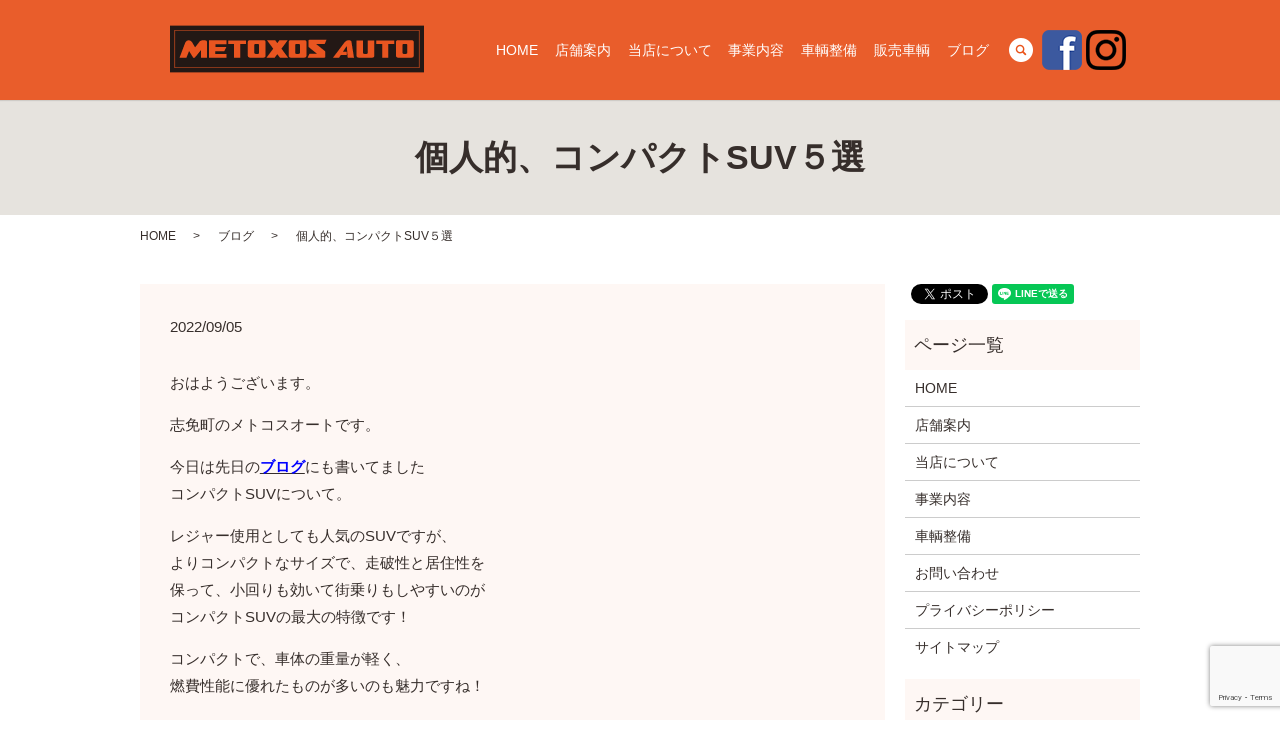

--- FILE ---
content_type: text/html; charset=UTF-8
request_url: https://www.metoxos-auto.co.jp/blog/2909
body_size: 7155
content:
  <!DOCTYPE HTML>
<html lang="ja" prefix="og: http://ogp.me/ns#">
<head>
  <meta charset="utf-8">
  <meta http-equiv="X-UA-Compatible" content="IE=edge,chrome=1">
  <meta name="viewport" content="width=device-width, initial-scale=1">
  <title>個人的、コンパクトSUV５選</title>
  
<!-- All in One SEO Pack 2.3.4.2 by Michael Torbert of Semper Fi Web Designob_start_detected [-1,-1] -->
<meta name="description" itemprop="description" content="おはようございます。 志免町のメトコスオートです。 今日は先日のブログにも書いてましたコンパクトSUVについて。 レジャー使用としても人気のSUVですが、よりコンパクトなサイズで、走破性と居住性を保って、小回りも効いて街乗りもしやすいのがコンパクトSUVの最大の特徴です！ コンパクトで、車体の重量が軽く、燃費性" />

<meta name="keywords" itemprop="keywords" content="#アウトドア,#キャンプ,#コンパクトＳＵＶ,＃車検,#車種,志免町,志免町の車屋,福岡,糟屋郡,街乗り" />

<link rel="canonical" href="https://www.metoxos-auto.co.jp/blog/2909" />
<meta property="og:title" content="個人的、コンパクトSUV５選" />
<meta property="og:type" content="article" />
<meta property="og:url" content="https://www.metoxos-auto.co.jp/blog/2909" />
<meta property="og:image" content="/wp-content/uploads/51_7_10_030_c.jpg" />
<meta property="og:description" content="おはようございます。 志免町のメトコスオートです。 今日は先日のブログにも書いてましたコンパクトSUVについて。 レジャー使用としても人気のSUVですが、よりコンパクトなサイズで、走破性と居住性を保って、小回りも効いて街乗りもしやすいのがコンパクトSUVの最大の特徴です！ コンパクトで、車体の重量が軽く、燃費性能に優れたものが多いのも魅力ですね！ ということで、人気のコンパクトSUVから個人的おすすめの5選をはご紹介します！ &nbsp; ホンダ　ヴェゼル全長4330mm×全幅1790mm×全高1580〜1590mm  ホンダの人気車種ヴェゼル、特に2021年発売の現行モデルはデザインもスタイリッシュに更にかっこよくなりました！実用面でもリアシートを倒せばほぼフラットなラゲッジスペースが出来るので荷物もしっかり詰めて、eHEVハイブリッドシステムで燃費性能もいいです！ トヨタ　ヤリスクロス全長4180～4200mm x 全幅1765mm x 全高1580～1590 mm  トヨタのコンパクトSUV、ヤリスクロス。ガソリンモデル、ハイブリッドモデルと設定されており、燃費性能でみると特にオススメです。また、リアシートが4:2:4分割の可倒式なので真ん中のシートのみ倒して、長尺物の荷物を載せて、4人乗車で乗ることも可能です！ トヨタは他にもC-HR、ライズやカローラクロスもあるので比較するといいですね。 マツダ　CX-30全長4395mm x 全幅1795mm x 全高1540mm  マツダのコンパクトSUVではCX-3がありますが、ここはあえてのCX-30！長さ的には少し大きくなりますが、全高的には低くなっているためSUV車の中では比較的スポーティなデザインでかっこいいですね。ディーゼルターボ車が特に人気です。 日産　キックス全長4290mm x 全幅1760mm x 全高1605 mm  キックスは、日産独自システムのe-POWER搭載なので、燃費性能もよく力強い走りも楽しめる車です。デザインも最近の日産車に多いVモーショングリルがワイルド感ありますね。2トーンカラー含めカラーラインナップも多彩でそれぞれの色で雰囲気が変わるのも面白いですね。 スズキ クロスビー全長3760mm x 全幅1670mm x 全高1705 mm" />
<meta property="article:published_time" content="2022-09-05T10:09:31Z" />
<meta property="article:modified_time" content="2022-09-14T22:05:34Z" />
<meta name="twitter:card" content="summary" />
<meta name="twitter:title" content="個人的、コンパクトSUV５選" />
<meta name="twitter:description" content="おはようございます。 志免町のメトコスオートです。 今日は先日のブログにも書いてましたコンパクトSUVについて。 レジャー使用としても人気のSUVですが、よりコンパクトなサイズで、走破性と居住性を保って、小回りも効いて街乗りもしやすいのがコンパクトSUVの最大の特徴です！ コンパクトで、車体の重量が軽く、燃費性能に優れたものが多いのも魅力ですね！ ということで、人気のコンパクトSUVから個人的おすすめの5選をはご紹介します！ &nbsp; ホンダ　ヴェゼル全長4330mm×全幅1790mm×全高1580〜1590mm  ホンダの人気車種ヴェゼル、特に2021年発売の現行モデルはデザインもスタイリッシュに更にかっこよくなりました！実用面でもリアシートを倒せばほぼフラットなラゲッジスペースが出来るので荷物もしっかり詰めて、eHEVハイブリッドシステムで燃費性能もいいです！ トヨタ　ヤリスクロス全長4180～4200mm x 全幅1765mm x 全高1580～1590 mm  トヨタのコンパクトSUV、ヤリスクロス。ガソリンモデル、ハイブリッドモデルと設定されており、燃費性能でみると特にオススメです。また、リアシートが4:2:4分割の可倒式なので真ん中のシートのみ倒して、長尺物の荷物を載せて、4人乗車で乗ることも可能です！ トヨタは他にもC-HR、ライズやカローラクロスもあるので比較するといいですね。 マツダ　CX-30全長4395mm x 全幅1795mm x 全高1540mm  マツダのコンパクトSUVではCX-3がありますが、ここはあえてのCX-30！長さ的には少し大きくなりますが、全高的には低くなっているためSUV車の中では比較的スポーティなデザインでかっこいいですね。ディーゼルターボ車が特に人気です。 日産　キックス全長4290mm x 全幅1760mm x 全高1605 mm  キックスは、日産独自システムのe-POWER搭載なので、燃費性能もよく力強い走りも楽しめる車です。デザインも最近の日産車に多いVモーショングリルがワイルド感ありますね。2トーンカラー含めカラーラインナップも多彩でそれぞれの色で雰囲気が変わるのも面白いですね。 スズキ クロスビー全長3760mm x 全幅1670mm x 全高1705 mm" />
<meta name="twitter:image" content="/wp-content/uploads/51_7_10_030_c.jpg" />
<meta itemprop="image" content="/wp-content/uploads/51_7_10_030_c.jpg" />
<!-- /all in one seo pack -->
<link rel='dns-prefetch' href='//www.google.com' />
<link rel='dns-prefetch' href='//s.w.org' />
<link rel="alternate" type="application/rss+xml" title="メトコスオート株式会社 &raquo; 個人的、コンパクトSUV５選 のコメントのフィード" href="https://www.metoxos-auto.co.jp/blog/2909/feed" />
<link rel='stylesheet' id='contact-form-7-css'  href='https://www.metoxos-auto.co.jp/wp-content/plugins/contact-form-7/includes/css/styles.css?ver=5.1' type='text/css' media='all' />
<script type='text/javascript' src='https://www.metoxos-auto.co.jp/wp-content/themes/metoxos-auto.co.jp/assets/js/vendor/jquery.min.js?ver=4.9.26'></script>
<link rel='prev' title='車の台風対策' href='https://www.metoxos-auto.co.jp/blog/2905' />
<link rel='next' title='本日の営業時間について' href='https://www.metoxos-auto.co.jp/blog/2933' />
<link rel='shortlink' href='https://www.metoxos-auto.co.jp/?p=2909' />
  <link rel="stylesheet" href="https://www.metoxos-auto.co.jp/wp-content/themes/metoxos-auto.co.jp/assets/css/main.css?1769032735">
  <script src="https://www.metoxos-auto.co.jp/wp-content/themes/metoxos-auto.co.jp/assets/js/vendor/respond.min.js"></script>
  <script type="application/ld+json">
  {
    "@context": "http://schema.org",
    "@type": "BreadcrumbList",
    "itemListElement":
    [
      {
        "@type": "ListItem",
        "position": 1,
        "item":
        {
          "@id": "https://www.metoxos-auto.co.jp/",
          "name": "メトコスオート株式会社"
        }
      },
      {
        "@type": "ListItem",
        "position": 2,
        "item":
        {
          "@id": "https://www.metoxos-auto.co.jp/category/blog/",
          "name": "ブログ"
        }
      },
      {
        "@type": "ListItem",
        "position": 3,
        "item":
        {
          "@id": "https://www.metoxos-auto.co.jp/blog/2909/",
          "name": "個人的、コンパクトSUV５選"
        }
      }
    ]
  }
  </script>


  <script type="application/ld+json">
  {
    "@context": "http://schema.org/",
    "@type": "AutomotiveBusiness",
    "name": "メトコスオート株式会社",
    "address": "〒811-2207 福岡県糟屋郡志免町南里2-17-2",
    "telephone": "092-935-1510",
    "faxNumber": "092-936-3528",
    "url": "https://www.metoxos-auto.co.jp",
    "email": "info@metoxos-auto.co.jp",
    "image": "https://www.metoxos-auto.co.jp/wp-content/uploads/logo_ogp.jpg",
    "logo": "https://www.metoxos-auto.co.jp/wp-content/uploads/logo.svg"
  }
  </script>
</head>
<body class="scrollTop">

  <div id="fb-root"></div>
  <script>(function(d, s, id) {
    var js, fjs = d.getElementsByTagName(s)[0];
    if (d.getElementById(id)) return;
    js = d.createElement(s); js.id = id;
    js.src = "//connect.facebook.net/ja_JP/sdk.js#xfbml=1&version=v2.9";
    fjs.parentNode.insertBefore(js, fjs);
  }(document, 'script', 'facebook-jssdk'));</script>

  <header>
    <div class="primary_header">
      <div class="header_base">
      <div class="row">
                <div class="title">
                      <a href="https://www.metoxos-auto.co.jp/">
              <object type="image/svg+xml" data="/wp-content/uploads/logo.svg" alt="メトコスオート株式会社"></object>
            </a>
                  </div>
        <nav class="global_nav"><ul><li><a href="https://www.metoxos-auto.co.jp/">HOME</a></li>
<li><a href="https://www.metoxos-auto.co.jp/store">店舗案内</a></li>
<li><a href="https://www.metoxos-auto.co.jp/about">当店について</a></li>
<li><a href="https://www.metoxos-auto.co.jp/business">事業内容</a></li>
<li><a href="https://www.metoxos-auto.co.jp/maintenance">車輌整備</a></li>
<li><a href="https://www.metoxos-auto.co.jp/category/sale">販売車輌</a></li>
<li><a href="https://metoxosauto.com/">ブログ</a></li>

              <li class="gnav_search">
                <a href="#">search</a>
  <div class="epress_search">
    <form method="get" action="https://www.metoxos-auto.co.jp/">
      <input type="text" placeholder="" class="text" name="s" autocomplete="off" value="">
      <input type="submit" value="Search" class="submit">
    </form>
  </div>
  </li>
            </ul>
            <div class="menu_icon">
              <a href="#menu"><span>メニュー開閉</span></a>
            </div></nav>      </div>
      <div class="hdr_info">
        <ul>
          <li>
            <figure>
              <a href="https://www.facebook.com/metoxos" target="_blank">
                <img src="/wp-content/uploads/icon_facebook.png" alt="Facebook">
              </a>
            </figure>
          </li>
          <li>
            <figure>
              <a href="https://instagram.com/metoxos_auto" target="_blank">
                <img src="/wp-content/uploads/icon_instagram.png" alt="Instagram">
              </a>
            </figure>
          </li>
        </ul>
      </div>
    </div>
  </div>
  </header>

  <main>
              <h1 class="wow" style="">
      個人的、コンパクトSUV５選            </h1>

    
    <div class="bread_wrap">
      <div class="container gutters">
        <div class="row bread">
              <ul class="col span_12">
              <li><a href="https://www.metoxos-auto.co.jp">HOME</a></li>
                      <li><a href="https://www.metoxos-auto.co.jp/category/blog">ブログ</a></li>
                      <li>個人的、コンパクトSUV５選</li>
                  </ul>
          </div>
      </div>
    </div>
    <section>
      <div class="container gutters">
        <div class="row">
                    <div class="col span_9 column_main">
                  <article class="row article_detail">
      <div class="article_date">
        <p>2022/09/05</p>
      </div>
      <div class="row">
        <div class="col span_12">
          <p>おはようございます。</p>
<p>志免町のメトコスオートです。</p>
<p>今日は先日の<a href="https://www.metoxos-auto.co.jp/blog/2887"><span style="color: #0000ff;"><strong>ブログ</strong></span></a>にも書いてました<br />コンパクトSUVについて。</p>
<p>レジャー使用としても人気のSUVですが、<br />よりコンパクトなサイズで、走破性と居住性を<br />保って、小回りも効いて街乗りもしやすいのが<br />コンパクトSUVの最大の特徴です！</p>
<p>コンパクトで、車体の重量が軽く、<br />燃費性能に優れたものが多いのも魅力ですね！</p>
<p>ということで、人気のコンパクトSUVから<br />個人的おすすめの5選をはご紹介します！</p>
<p>&nbsp;</p>
<p><strong>ホンダ　ヴェゼル<br /></strong>全長4330mm×全幅1790mm×全高1580〜1590mm</p>
<p><img src="/wp-content/uploads/c_premium_sunlight_white.jpg" alt="" /></p>
<p>ホンダの人気車種ヴェゼル、特に2021年発売の<br />現行モデルはデザインもスタイリッシュに<br />更にかっこよくなりました！<br />実用面でもリアシートを倒せばほぼ<br />フラットなラゲッジスペースが<br />出来るので荷物もしっかり詰めて、<br />eHEVハイブリッドシステムで<br />燃費性能もいいです！</p>
<p><strong>トヨタ　ヤリスクロス<br /></strong>全長4180～4200mm x 全幅1765mm x 全高1580～1590 mm<strong><br /></strong></p>
<p><img src="/wp-content/uploads/K0001253767.jpg" alt="" /></p>
<p>トヨタのコンパクトSUV、ヤリスクロス。<br />ガソリンモデル、ハイブリッドモデルと<br />設定されており、燃費性能でみると<br />特にオススメです。<br />また、リアシートが4:2:4分割の可倒式なので<br />真ん中のシートのみ倒して、長尺物の荷物を<br />載せて、4人乗車で乗ることも可能です！</p>
<p>トヨタは他にもC-HR、ライズや<br />カローラクロスもあるので<br />比較するといいですね。</p>
<p><strong>マツダ　CX-30<br /></strong>全長4395mm x 全幅1795mm x 全高1540mm<strong></strong></p>
<p><img src="/wp-content/uploads/211028_cx-30_grade_recom_img01_sp.jpg" alt="" /></p>
<p>マツダのコンパクトSUVではCX-3がありますが、<br />ここはあえてのCX-30！<br />長さ的には少し大きくなりますが、<br />全高的には低くなっているため<br />SUV車の中では比較的スポーティな<br />デザインでかっこいいですね。<br />ディーゼルターボ車が特に人気です。</p>
<p><strong>日産　キックス<br /></strong>全長4290mm x 全幅1760mm x 全高1605 mm<strong><br /></strong></p>
<p><img src="/wp-content/uploads/K0001268116.jpg" alt="" /></p>
<p>キックスは、日産独自システムのe-POWER<br />搭載なので、燃費性能もよく力強い走りも<br />楽しめる車です。<br />デザインも最近の日産車に多いVモーショングリルが<br />ワイルド感ありますね。<br />2トーンカラー含め<br />カラーラインナップも多彩でそれぞれの色で<br />雰囲気が変わるのも面白いですね。</p>
<p><strong>スズキ クロスビー<br /></strong>全長3760mm x 全幅1670mm x 全高1705 mm<strong><br /></strong></p>
<p><img src="/wp-content/uploads/K0001018251_0007.jpg" alt="" /></p>
<p>クロスビーはコンパクトSUVの中でも小さなサイズで<br />デザインもおしゃれでかわいい車です。<br />ただその見た目に反して、室内は広々としており、<br />ラゲッジスペースが防水タイプになってる<br />グレードもあるので、アウトドア好きな方にも<br />オススメです。<br />スズキからは似たデザインの軽自動車ハスラーが<br />あるので、サイズの割に大きく見えます！</p>
<p>と、いうことで個人的5選と題してご紹介しました！</p>
<p>他にも輸入車も含めると、<br />たくさんのコンパクトSUVが<br />あって、それぞれに特徴もあります^^</p>
<p>車種選びって難しいですよね。笑</p>
<p>また、いろんな車もご紹介したいと思いますし、<br />皆様からも好きな車や、<br />愛車をご紹介頂けたらと思います。</p>
<p>&nbsp;</p>
<hr />
<p>&nbsp;</p>
<p>愛車の点検、洗車もお任せください！</p>
<p>LINEからのお問い合わせもお待ちしてます！</p>
<p>現在、LINE限定で<br />愛車の点検工賃無料クーポン配布中です☆</p>
<p>是非、LINEの友だち追加をして<br />ご利用ください。</p>
<p><img src="/wp-content/uploads/2022-08-04.png" alt="" /></p>
<p>&nbsp;</p>
<p><span style="color: #0000ff;"><strong>メトコスオート公式LINEアカウント</strong></span><br /><span style="color: #0000ff;"><strong>＠metoxos_auto</strong></span><br /><img src="https://qr-official.line.me/sid/M/luk8002z.png" /><br /><br /><a href="http://nav.cx/3cOYV1k"><img height="36" alt="友だち追加" src="https://scdn.line-apps.com/n/line_add_friends/btn/ja.png" border="0" /></a></p>
<p>&nbsp;</p>
<p>メトコスオートの <a href="https://www.metoxos-auto.co.jp/blog/2060"><span style="color: #0000ff;"><strong>よくある質問</strong></span></a></p>
<p><br /><a href="https://www.instagram.com/metoxos_auto/"><strong><span style="color: #0000ff;">メトコスオートinstagramアカウント</span></strong></a></p>
<p>また、最近は整備スタッフの<br />インスタグラムもじわりじわりと好評<br />いただいてますので<br />是非、覗いてみてください♪♪<br />↓↓↓<br /><a href="https://www.instagram.com/sho_ken1108/"><span style="color: #0000ff;"><strong>整備スタッフのinstagramアカウント</strong></span></a></p>
<p>フォローよろしくお願いいたします！</p>
<hr />
<p>&nbsp;</p>
<p>&nbsp;</p>        </div>
      </div>

            <div class="row epress_social">
        <div class="col span_12">
          <a href="https://www.metoxos-auto.co.jp/tag/%e3%82%a2%e3%82%a6%e3%83%88%e3%83%89%e3%82%a2" rel="tag">#アウトドア</a><a href="https://www.metoxos-auto.co.jp/tag/%e3%82%ad%e3%83%a3%e3%83%b3%e3%83%97" rel="tag">#キャンプ</a><a href="https://www.metoxos-auto.co.jp/tag/%e3%82%b3%e3%83%b3%e3%83%91%e3%82%af%e3%83%88%ef%bd%93%ef%bd%95%ef%bd%96" rel="tag">#コンパクトＳＵＶ</a><a href="https://www.metoxos-auto.co.jp/tag/%ef%bc%83%e8%bb%8a%e6%a4%9c" rel="tag">＃車検</a><a href="https://www.metoxos-auto.co.jp/tag/%e8%bb%8a%e7%a8%ae" rel="tag">#車種</a><a href="https://www.metoxos-auto.co.jp/tag/%e5%bf%97%e5%85%8d%e7%94%ba" rel="tag">志免町</a><a href="https://www.metoxos-auto.co.jp/tag/%e5%bf%97%e5%85%8d%e7%94%ba%e3%81%ae%e8%bb%8a%e5%b1%8b" rel="tag">志免町の車屋</a><a href="https://www.metoxos-auto.co.jp/tag/%e7%a6%8f%e5%b2%a1" rel="tag">福岡</a><a href="https://www.metoxos-auto.co.jp/tag/%e7%b3%9f%e5%b1%8b%e9%83%a1" rel="tag">糟屋郡</a><a href="https://www.metoxos-auto.co.jp/tag/%e8%a1%97%e4%b9%97%e3%82%8a" rel="tag">街乗り</a>        </div>
      </div>
          </article>

    <div class='epress_pager'>
      <div class="epress_pager_prev">
        <a href="https://www.metoxos-auto.co.jp/blog/2905" rel="prev">車の台風対策</a>      </div>
      <div class="epress_pager_next">
        <a href="https://www.metoxos-auto.co.jp/blog/2933" rel="next">本日の営業時間について</a>      </div>
    </div>
                </div>
          <div class="col span_3 column_sub">
            <div>
<style>
.share_button {
  letter-spacing: -.40em;
  padding-top: 30px;
  margin-bottom: 7%;
}
.share_button > * {
  letter-spacing: normal;
}
.column_sub .share_button {
  margin-top: 0;
  padding-top: 0;
}
</style>
  <div class="container share_button">
    <!-- Facebook -->
    <style media="screen">
      .share_button > * {vertical-align: bottom; margin:0 2px;}
    </style>
    <div class="fb-share-button" data-href="https://www.metoxos-auto.co.jp/blog/2909" data-layout="button" data-size="small" data-mobile-iframe="false"><a class="fb-xfbml-parse-ignore" target="_blank" href="https://www.facebook.com/sharer/sharer.php?u=http%3A%2F%2Fweb01.iflag.jp%2Fshinki%2F1704%2Fshin-limited%2Fhtml%2Findex.html&amp;src=sdkpreparse">シェア</a></div>
    <!-- Twitter -->
    <a href="https://twitter.com/share" class="twitter-share-button">Tweet</a>
    <!-- LINE -->
    <div class="line-it-button" data-lang="ja" data-type="share-a" data-url="https://www.metoxos-auto.co.jp/blog/2909" style="display: none;"></div>
  </div>
</div>
<div class="sidebar">
  <div class="widget_wrap"><p class="widget_header">ページ一覧</p>		<ul>
			<li class="page_item page-item-11"><a href="https://www.metoxos-auto.co.jp/">HOME</a></li>
<li class="page_item page-item-19"><a href="https://www.metoxos-auto.co.jp/store">店舗案内</a></li>
<li class="page_item page-item-13"><a href="https://www.metoxos-auto.co.jp/about">当店について</a></li>
<li class="page_item page-item-15"><a href="https://www.metoxos-auto.co.jp/business">事業内容</a></li>
<li class="page_item page-item-17"><a href="https://www.metoxos-auto.co.jp/maintenance">車輌整備</a></li>
<li class="page_item page-item-8"><a href="https://www.metoxos-auto.co.jp/contact">お問い合わせ</a></li>
<li class="page_item page-item-6"><a href="https://www.metoxos-auto.co.jp/policy">プライバシーポリシー</a></li>
<li class="page_item page-item-10"><a href="https://www.metoxos-auto.co.jp/sitemap">サイトマップ</a></li>
		</ul>
		</div><div class="widget_wrap"><p class="widget_header">カテゴリー</p>		<ul>
	<li class="cat-item cat-item-2"><a href="https://www.metoxos-auto.co.jp/category/news" >お知らせ</a>
</li>
	<li class="cat-item cat-item-9"><a href="https://www.metoxos-auto.co.jp/category/blog" >ブログ</a>
</li>
	<li class="cat-item cat-item-8"><a href="https://www.metoxos-auto.co.jp/category/sale" title="METOXOS AUTO（メトコスオート）の販売車輌">販売車輌</a>
</li>
		</ul>
</div>		<div class="widget_wrap">		<p class="widget_header">最近の投稿</p>		<ul>
											<li>
					<a href="https://www.metoxos-auto.co.jp/news/3636">CM公開</a>
									</li>
											<li>
					<a href="https://www.metoxos-auto.co.jp/sale/3621">【ランドクルーザープラド】TX Lパッケージ ブラックエディション</a>
									</li>
											<li>
					<a href="https://www.metoxos-auto.co.jp/news/3605">ブログお引越しのお知らせ</a>
									</li>
											<li>
					<a href="https://www.metoxos-auto.co.jp/sale/3585">【トヨタ アルファードハイブリッド】エグゼクティブラウンジS</a>
									</li>
											<li>
					<a href="https://www.metoxos-auto.co.jp/sale/3582">【ホンダ N-BOXカスタム】G-Lターボ ホンダセンシング</a>
									</li>
					</ul>
		</div>1</div>
          </div>
                  </div>
      </div>
    </section>

  </main>
<footer>    <div class="footer_nav_wrap">
      <div class="container">
        <div class="row">
        <nav class="col span_12 pc-only"><ul><li><a href="https://www.metoxos-auto.co.jp/policy">プライバシーポリシー</a></li>
<li><a href="https://www.metoxos-auto.co.jp/sitemap">サイトマップ</a></li>
</ul></nav>        </div>
      </div>
    </div>
    <div class="footer_copyright_wrap">
      <div class="container">
        <div class="row">
          <div class="col span_12">
            <p>Copyright &copy; メトコスオート株式会社 All Rights Reserved.</p>
          </div>
        </div>
      </div>
    </div>
    <p class="pagetop"><a href="#top"></a></p>
  </footer>

  <script src="https://www.metoxos-auto.co.jp/wp-content/themes/metoxos-auto.co.jp/assets/js/vendor/bundle.js"></script>
  <script src="https://www.metoxos-auto.co.jp/wp-content/themes/metoxos-auto.co.jp/assets/js/main.js?"></script>

  <!-- twitter -->
  <script>!function(d,s,id){var js,fjs=d.getElementsByTagName(s)[0],p=/^http:/.test(d.location)?'http':'https';if(!d.getElementById(id)){js=d.createElement(s);js.id=id;js.src=p+'://platform.twitter.com/widgets.js';fjs.parentNode.insertBefore(js,fjs);}}(document, 'script', 'twitter-wjs');</script>

  <script src="https://d.line-scdn.net/r/web/social-plugin/js/thirdparty/loader.min.js" async="async" defer="defer"></script>

  <script type='text/javascript'>
/* <![CDATA[ */
var wpcf7 = {"apiSettings":{"root":"https:\/\/www.metoxos-auto.co.jp\/wp-json\/contact-form-7\/v1","namespace":"contact-form-7\/v1"}};
/* ]]> */
</script>
<script type='text/javascript' src='https://www.metoxos-auto.co.jp/wp-content/plugins/contact-form-7/includes/js/scripts.js?ver=5.1'></script>
<script type='text/javascript' src='https://www.google.com/recaptcha/api.js?render=6Ld9OjInAAAAAFq2lz7MO9VuLBOrqwBsBK1qklbU&#038;ver=3.0'></script>
<script type="text/javascript">
( function( grecaptcha, sitekey ) {

	var wpcf7recaptcha = {
		execute: function() {
			grecaptcha.execute(
				sitekey,
				{ action: 'homepage' }
			).then( function( token ) {
				var forms = document.getElementsByTagName( 'form' );

				for ( var i = 0; i < forms.length; i++ ) {
					var fields = forms[ i ].getElementsByTagName( 'input' );

					for ( var j = 0; j < fields.length; j++ ) {
						var field = fields[ j ];

						if ( 'g-recaptcha-response' === field.getAttribute( 'name' ) ) {
							field.setAttribute( 'value', token );
							break;
						}
					}
				}
			} );
		}
	};

	grecaptcha.ready( wpcf7recaptcha.execute );

	document.addEventListener( 'wpcf7submit', wpcf7recaptcha.execute, false );

} )( grecaptcha, '6Ld9OjInAAAAAFq2lz7MO9VuLBOrqwBsBK1qklbU' );
</script>
</body>
</html>


--- FILE ---
content_type: text/html; charset=utf-8
request_url: https://www.google.com/recaptcha/api2/anchor?ar=1&k=6Ld9OjInAAAAAFq2lz7MO9VuLBOrqwBsBK1qklbU&co=aHR0cHM6Ly93d3cubWV0b3hvcy1hdXRvLmNvLmpwOjQ0Mw..&hl=en&v=PoyoqOPhxBO7pBk68S4YbpHZ&size=invisible&anchor-ms=20000&execute-ms=30000&cb=psg7pwyvlhkv
body_size: 49685
content:
<!DOCTYPE HTML><html dir="ltr" lang="en"><head><meta http-equiv="Content-Type" content="text/html; charset=UTF-8">
<meta http-equiv="X-UA-Compatible" content="IE=edge">
<title>reCAPTCHA</title>
<style type="text/css">
/* cyrillic-ext */
@font-face {
  font-family: 'Roboto';
  font-style: normal;
  font-weight: 400;
  font-stretch: 100%;
  src: url(//fonts.gstatic.com/s/roboto/v48/KFO7CnqEu92Fr1ME7kSn66aGLdTylUAMa3GUBHMdazTgWw.woff2) format('woff2');
  unicode-range: U+0460-052F, U+1C80-1C8A, U+20B4, U+2DE0-2DFF, U+A640-A69F, U+FE2E-FE2F;
}
/* cyrillic */
@font-face {
  font-family: 'Roboto';
  font-style: normal;
  font-weight: 400;
  font-stretch: 100%;
  src: url(//fonts.gstatic.com/s/roboto/v48/KFO7CnqEu92Fr1ME7kSn66aGLdTylUAMa3iUBHMdazTgWw.woff2) format('woff2');
  unicode-range: U+0301, U+0400-045F, U+0490-0491, U+04B0-04B1, U+2116;
}
/* greek-ext */
@font-face {
  font-family: 'Roboto';
  font-style: normal;
  font-weight: 400;
  font-stretch: 100%;
  src: url(//fonts.gstatic.com/s/roboto/v48/KFO7CnqEu92Fr1ME7kSn66aGLdTylUAMa3CUBHMdazTgWw.woff2) format('woff2');
  unicode-range: U+1F00-1FFF;
}
/* greek */
@font-face {
  font-family: 'Roboto';
  font-style: normal;
  font-weight: 400;
  font-stretch: 100%;
  src: url(//fonts.gstatic.com/s/roboto/v48/KFO7CnqEu92Fr1ME7kSn66aGLdTylUAMa3-UBHMdazTgWw.woff2) format('woff2');
  unicode-range: U+0370-0377, U+037A-037F, U+0384-038A, U+038C, U+038E-03A1, U+03A3-03FF;
}
/* math */
@font-face {
  font-family: 'Roboto';
  font-style: normal;
  font-weight: 400;
  font-stretch: 100%;
  src: url(//fonts.gstatic.com/s/roboto/v48/KFO7CnqEu92Fr1ME7kSn66aGLdTylUAMawCUBHMdazTgWw.woff2) format('woff2');
  unicode-range: U+0302-0303, U+0305, U+0307-0308, U+0310, U+0312, U+0315, U+031A, U+0326-0327, U+032C, U+032F-0330, U+0332-0333, U+0338, U+033A, U+0346, U+034D, U+0391-03A1, U+03A3-03A9, U+03B1-03C9, U+03D1, U+03D5-03D6, U+03F0-03F1, U+03F4-03F5, U+2016-2017, U+2034-2038, U+203C, U+2040, U+2043, U+2047, U+2050, U+2057, U+205F, U+2070-2071, U+2074-208E, U+2090-209C, U+20D0-20DC, U+20E1, U+20E5-20EF, U+2100-2112, U+2114-2115, U+2117-2121, U+2123-214F, U+2190, U+2192, U+2194-21AE, U+21B0-21E5, U+21F1-21F2, U+21F4-2211, U+2213-2214, U+2216-22FF, U+2308-230B, U+2310, U+2319, U+231C-2321, U+2336-237A, U+237C, U+2395, U+239B-23B7, U+23D0, U+23DC-23E1, U+2474-2475, U+25AF, U+25B3, U+25B7, U+25BD, U+25C1, U+25CA, U+25CC, U+25FB, U+266D-266F, U+27C0-27FF, U+2900-2AFF, U+2B0E-2B11, U+2B30-2B4C, U+2BFE, U+3030, U+FF5B, U+FF5D, U+1D400-1D7FF, U+1EE00-1EEFF;
}
/* symbols */
@font-face {
  font-family: 'Roboto';
  font-style: normal;
  font-weight: 400;
  font-stretch: 100%;
  src: url(//fonts.gstatic.com/s/roboto/v48/KFO7CnqEu92Fr1ME7kSn66aGLdTylUAMaxKUBHMdazTgWw.woff2) format('woff2');
  unicode-range: U+0001-000C, U+000E-001F, U+007F-009F, U+20DD-20E0, U+20E2-20E4, U+2150-218F, U+2190, U+2192, U+2194-2199, U+21AF, U+21E6-21F0, U+21F3, U+2218-2219, U+2299, U+22C4-22C6, U+2300-243F, U+2440-244A, U+2460-24FF, U+25A0-27BF, U+2800-28FF, U+2921-2922, U+2981, U+29BF, U+29EB, U+2B00-2BFF, U+4DC0-4DFF, U+FFF9-FFFB, U+10140-1018E, U+10190-1019C, U+101A0, U+101D0-101FD, U+102E0-102FB, U+10E60-10E7E, U+1D2C0-1D2D3, U+1D2E0-1D37F, U+1F000-1F0FF, U+1F100-1F1AD, U+1F1E6-1F1FF, U+1F30D-1F30F, U+1F315, U+1F31C, U+1F31E, U+1F320-1F32C, U+1F336, U+1F378, U+1F37D, U+1F382, U+1F393-1F39F, U+1F3A7-1F3A8, U+1F3AC-1F3AF, U+1F3C2, U+1F3C4-1F3C6, U+1F3CA-1F3CE, U+1F3D4-1F3E0, U+1F3ED, U+1F3F1-1F3F3, U+1F3F5-1F3F7, U+1F408, U+1F415, U+1F41F, U+1F426, U+1F43F, U+1F441-1F442, U+1F444, U+1F446-1F449, U+1F44C-1F44E, U+1F453, U+1F46A, U+1F47D, U+1F4A3, U+1F4B0, U+1F4B3, U+1F4B9, U+1F4BB, U+1F4BF, U+1F4C8-1F4CB, U+1F4D6, U+1F4DA, U+1F4DF, U+1F4E3-1F4E6, U+1F4EA-1F4ED, U+1F4F7, U+1F4F9-1F4FB, U+1F4FD-1F4FE, U+1F503, U+1F507-1F50B, U+1F50D, U+1F512-1F513, U+1F53E-1F54A, U+1F54F-1F5FA, U+1F610, U+1F650-1F67F, U+1F687, U+1F68D, U+1F691, U+1F694, U+1F698, U+1F6AD, U+1F6B2, U+1F6B9-1F6BA, U+1F6BC, U+1F6C6-1F6CF, U+1F6D3-1F6D7, U+1F6E0-1F6EA, U+1F6F0-1F6F3, U+1F6F7-1F6FC, U+1F700-1F7FF, U+1F800-1F80B, U+1F810-1F847, U+1F850-1F859, U+1F860-1F887, U+1F890-1F8AD, U+1F8B0-1F8BB, U+1F8C0-1F8C1, U+1F900-1F90B, U+1F93B, U+1F946, U+1F984, U+1F996, U+1F9E9, U+1FA00-1FA6F, U+1FA70-1FA7C, U+1FA80-1FA89, U+1FA8F-1FAC6, U+1FACE-1FADC, U+1FADF-1FAE9, U+1FAF0-1FAF8, U+1FB00-1FBFF;
}
/* vietnamese */
@font-face {
  font-family: 'Roboto';
  font-style: normal;
  font-weight: 400;
  font-stretch: 100%;
  src: url(//fonts.gstatic.com/s/roboto/v48/KFO7CnqEu92Fr1ME7kSn66aGLdTylUAMa3OUBHMdazTgWw.woff2) format('woff2');
  unicode-range: U+0102-0103, U+0110-0111, U+0128-0129, U+0168-0169, U+01A0-01A1, U+01AF-01B0, U+0300-0301, U+0303-0304, U+0308-0309, U+0323, U+0329, U+1EA0-1EF9, U+20AB;
}
/* latin-ext */
@font-face {
  font-family: 'Roboto';
  font-style: normal;
  font-weight: 400;
  font-stretch: 100%;
  src: url(//fonts.gstatic.com/s/roboto/v48/KFO7CnqEu92Fr1ME7kSn66aGLdTylUAMa3KUBHMdazTgWw.woff2) format('woff2');
  unicode-range: U+0100-02BA, U+02BD-02C5, U+02C7-02CC, U+02CE-02D7, U+02DD-02FF, U+0304, U+0308, U+0329, U+1D00-1DBF, U+1E00-1E9F, U+1EF2-1EFF, U+2020, U+20A0-20AB, U+20AD-20C0, U+2113, U+2C60-2C7F, U+A720-A7FF;
}
/* latin */
@font-face {
  font-family: 'Roboto';
  font-style: normal;
  font-weight: 400;
  font-stretch: 100%;
  src: url(//fonts.gstatic.com/s/roboto/v48/KFO7CnqEu92Fr1ME7kSn66aGLdTylUAMa3yUBHMdazQ.woff2) format('woff2');
  unicode-range: U+0000-00FF, U+0131, U+0152-0153, U+02BB-02BC, U+02C6, U+02DA, U+02DC, U+0304, U+0308, U+0329, U+2000-206F, U+20AC, U+2122, U+2191, U+2193, U+2212, U+2215, U+FEFF, U+FFFD;
}
/* cyrillic-ext */
@font-face {
  font-family: 'Roboto';
  font-style: normal;
  font-weight: 500;
  font-stretch: 100%;
  src: url(//fonts.gstatic.com/s/roboto/v48/KFO7CnqEu92Fr1ME7kSn66aGLdTylUAMa3GUBHMdazTgWw.woff2) format('woff2');
  unicode-range: U+0460-052F, U+1C80-1C8A, U+20B4, U+2DE0-2DFF, U+A640-A69F, U+FE2E-FE2F;
}
/* cyrillic */
@font-face {
  font-family: 'Roboto';
  font-style: normal;
  font-weight: 500;
  font-stretch: 100%;
  src: url(//fonts.gstatic.com/s/roboto/v48/KFO7CnqEu92Fr1ME7kSn66aGLdTylUAMa3iUBHMdazTgWw.woff2) format('woff2');
  unicode-range: U+0301, U+0400-045F, U+0490-0491, U+04B0-04B1, U+2116;
}
/* greek-ext */
@font-face {
  font-family: 'Roboto';
  font-style: normal;
  font-weight: 500;
  font-stretch: 100%;
  src: url(//fonts.gstatic.com/s/roboto/v48/KFO7CnqEu92Fr1ME7kSn66aGLdTylUAMa3CUBHMdazTgWw.woff2) format('woff2');
  unicode-range: U+1F00-1FFF;
}
/* greek */
@font-face {
  font-family: 'Roboto';
  font-style: normal;
  font-weight: 500;
  font-stretch: 100%;
  src: url(//fonts.gstatic.com/s/roboto/v48/KFO7CnqEu92Fr1ME7kSn66aGLdTylUAMa3-UBHMdazTgWw.woff2) format('woff2');
  unicode-range: U+0370-0377, U+037A-037F, U+0384-038A, U+038C, U+038E-03A1, U+03A3-03FF;
}
/* math */
@font-face {
  font-family: 'Roboto';
  font-style: normal;
  font-weight: 500;
  font-stretch: 100%;
  src: url(//fonts.gstatic.com/s/roboto/v48/KFO7CnqEu92Fr1ME7kSn66aGLdTylUAMawCUBHMdazTgWw.woff2) format('woff2');
  unicode-range: U+0302-0303, U+0305, U+0307-0308, U+0310, U+0312, U+0315, U+031A, U+0326-0327, U+032C, U+032F-0330, U+0332-0333, U+0338, U+033A, U+0346, U+034D, U+0391-03A1, U+03A3-03A9, U+03B1-03C9, U+03D1, U+03D5-03D6, U+03F0-03F1, U+03F4-03F5, U+2016-2017, U+2034-2038, U+203C, U+2040, U+2043, U+2047, U+2050, U+2057, U+205F, U+2070-2071, U+2074-208E, U+2090-209C, U+20D0-20DC, U+20E1, U+20E5-20EF, U+2100-2112, U+2114-2115, U+2117-2121, U+2123-214F, U+2190, U+2192, U+2194-21AE, U+21B0-21E5, U+21F1-21F2, U+21F4-2211, U+2213-2214, U+2216-22FF, U+2308-230B, U+2310, U+2319, U+231C-2321, U+2336-237A, U+237C, U+2395, U+239B-23B7, U+23D0, U+23DC-23E1, U+2474-2475, U+25AF, U+25B3, U+25B7, U+25BD, U+25C1, U+25CA, U+25CC, U+25FB, U+266D-266F, U+27C0-27FF, U+2900-2AFF, U+2B0E-2B11, U+2B30-2B4C, U+2BFE, U+3030, U+FF5B, U+FF5D, U+1D400-1D7FF, U+1EE00-1EEFF;
}
/* symbols */
@font-face {
  font-family: 'Roboto';
  font-style: normal;
  font-weight: 500;
  font-stretch: 100%;
  src: url(//fonts.gstatic.com/s/roboto/v48/KFO7CnqEu92Fr1ME7kSn66aGLdTylUAMaxKUBHMdazTgWw.woff2) format('woff2');
  unicode-range: U+0001-000C, U+000E-001F, U+007F-009F, U+20DD-20E0, U+20E2-20E4, U+2150-218F, U+2190, U+2192, U+2194-2199, U+21AF, U+21E6-21F0, U+21F3, U+2218-2219, U+2299, U+22C4-22C6, U+2300-243F, U+2440-244A, U+2460-24FF, U+25A0-27BF, U+2800-28FF, U+2921-2922, U+2981, U+29BF, U+29EB, U+2B00-2BFF, U+4DC0-4DFF, U+FFF9-FFFB, U+10140-1018E, U+10190-1019C, U+101A0, U+101D0-101FD, U+102E0-102FB, U+10E60-10E7E, U+1D2C0-1D2D3, U+1D2E0-1D37F, U+1F000-1F0FF, U+1F100-1F1AD, U+1F1E6-1F1FF, U+1F30D-1F30F, U+1F315, U+1F31C, U+1F31E, U+1F320-1F32C, U+1F336, U+1F378, U+1F37D, U+1F382, U+1F393-1F39F, U+1F3A7-1F3A8, U+1F3AC-1F3AF, U+1F3C2, U+1F3C4-1F3C6, U+1F3CA-1F3CE, U+1F3D4-1F3E0, U+1F3ED, U+1F3F1-1F3F3, U+1F3F5-1F3F7, U+1F408, U+1F415, U+1F41F, U+1F426, U+1F43F, U+1F441-1F442, U+1F444, U+1F446-1F449, U+1F44C-1F44E, U+1F453, U+1F46A, U+1F47D, U+1F4A3, U+1F4B0, U+1F4B3, U+1F4B9, U+1F4BB, U+1F4BF, U+1F4C8-1F4CB, U+1F4D6, U+1F4DA, U+1F4DF, U+1F4E3-1F4E6, U+1F4EA-1F4ED, U+1F4F7, U+1F4F9-1F4FB, U+1F4FD-1F4FE, U+1F503, U+1F507-1F50B, U+1F50D, U+1F512-1F513, U+1F53E-1F54A, U+1F54F-1F5FA, U+1F610, U+1F650-1F67F, U+1F687, U+1F68D, U+1F691, U+1F694, U+1F698, U+1F6AD, U+1F6B2, U+1F6B9-1F6BA, U+1F6BC, U+1F6C6-1F6CF, U+1F6D3-1F6D7, U+1F6E0-1F6EA, U+1F6F0-1F6F3, U+1F6F7-1F6FC, U+1F700-1F7FF, U+1F800-1F80B, U+1F810-1F847, U+1F850-1F859, U+1F860-1F887, U+1F890-1F8AD, U+1F8B0-1F8BB, U+1F8C0-1F8C1, U+1F900-1F90B, U+1F93B, U+1F946, U+1F984, U+1F996, U+1F9E9, U+1FA00-1FA6F, U+1FA70-1FA7C, U+1FA80-1FA89, U+1FA8F-1FAC6, U+1FACE-1FADC, U+1FADF-1FAE9, U+1FAF0-1FAF8, U+1FB00-1FBFF;
}
/* vietnamese */
@font-face {
  font-family: 'Roboto';
  font-style: normal;
  font-weight: 500;
  font-stretch: 100%;
  src: url(//fonts.gstatic.com/s/roboto/v48/KFO7CnqEu92Fr1ME7kSn66aGLdTylUAMa3OUBHMdazTgWw.woff2) format('woff2');
  unicode-range: U+0102-0103, U+0110-0111, U+0128-0129, U+0168-0169, U+01A0-01A1, U+01AF-01B0, U+0300-0301, U+0303-0304, U+0308-0309, U+0323, U+0329, U+1EA0-1EF9, U+20AB;
}
/* latin-ext */
@font-face {
  font-family: 'Roboto';
  font-style: normal;
  font-weight: 500;
  font-stretch: 100%;
  src: url(//fonts.gstatic.com/s/roboto/v48/KFO7CnqEu92Fr1ME7kSn66aGLdTylUAMa3KUBHMdazTgWw.woff2) format('woff2');
  unicode-range: U+0100-02BA, U+02BD-02C5, U+02C7-02CC, U+02CE-02D7, U+02DD-02FF, U+0304, U+0308, U+0329, U+1D00-1DBF, U+1E00-1E9F, U+1EF2-1EFF, U+2020, U+20A0-20AB, U+20AD-20C0, U+2113, U+2C60-2C7F, U+A720-A7FF;
}
/* latin */
@font-face {
  font-family: 'Roboto';
  font-style: normal;
  font-weight: 500;
  font-stretch: 100%;
  src: url(//fonts.gstatic.com/s/roboto/v48/KFO7CnqEu92Fr1ME7kSn66aGLdTylUAMa3yUBHMdazQ.woff2) format('woff2');
  unicode-range: U+0000-00FF, U+0131, U+0152-0153, U+02BB-02BC, U+02C6, U+02DA, U+02DC, U+0304, U+0308, U+0329, U+2000-206F, U+20AC, U+2122, U+2191, U+2193, U+2212, U+2215, U+FEFF, U+FFFD;
}
/* cyrillic-ext */
@font-face {
  font-family: 'Roboto';
  font-style: normal;
  font-weight: 900;
  font-stretch: 100%;
  src: url(//fonts.gstatic.com/s/roboto/v48/KFO7CnqEu92Fr1ME7kSn66aGLdTylUAMa3GUBHMdazTgWw.woff2) format('woff2');
  unicode-range: U+0460-052F, U+1C80-1C8A, U+20B4, U+2DE0-2DFF, U+A640-A69F, U+FE2E-FE2F;
}
/* cyrillic */
@font-face {
  font-family: 'Roboto';
  font-style: normal;
  font-weight: 900;
  font-stretch: 100%;
  src: url(//fonts.gstatic.com/s/roboto/v48/KFO7CnqEu92Fr1ME7kSn66aGLdTylUAMa3iUBHMdazTgWw.woff2) format('woff2');
  unicode-range: U+0301, U+0400-045F, U+0490-0491, U+04B0-04B1, U+2116;
}
/* greek-ext */
@font-face {
  font-family: 'Roboto';
  font-style: normal;
  font-weight: 900;
  font-stretch: 100%;
  src: url(//fonts.gstatic.com/s/roboto/v48/KFO7CnqEu92Fr1ME7kSn66aGLdTylUAMa3CUBHMdazTgWw.woff2) format('woff2');
  unicode-range: U+1F00-1FFF;
}
/* greek */
@font-face {
  font-family: 'Roboto';
  font-style: normal;
  font-weight: 900;
  font-stretch: 100%;
  src: url(//fonts.gstatic.com/s/roboto/v48/KFO7CnqEu92Fr1ME7kSn66aGLdTylUAMa3-UBHMdazTgWw.woff2) format('woff2');
  unicode-range: U+0370-0377, U+037A-037F, U+0384-038A, U+038C, U+038E-03A1, U+03A3-03FF;
}
/* math */
@font-face {
  font-family: 'Roboto';
  font-style: normal;
  font-weight: 900;
  font-stretch: 100%;
  src: url(//fonts.gstatic.com/s/roboto/v48/KFO7CnqEu92Fr1ME7kSn66aGLdTylUAMawCUBHMdazTgWw.woff2) format('woff2');
  unicode-range: U+0302-0303, U+0305, U+0307-0308, U+0310, U+0312, U+0315, U+031A, U+0326-0327, U+032C, U+032F-0330, U+0332-0333, U+0338, U+033A, U+0346, U+034D, U+0391-03A1, U+03A3-03A9, U+03B1-03C9, U+03D1, U+03D5-03D6, U+03F0-03F1, U+03F4-03F5, U+2016-2017, U+2034-2038, U+203C, U+2040, U+2043, U+2047, U+2050, U+2057, U+205F, U+2070-2071, U+2074-208E, U+2090-209C, U+20D0-20DC, U+20E1, U+20E5-20EF, U+2100-2112, U+2114-2115, U+2117-2121, U+2123-214F, U+2190, U+2192, U+2194-21AE, U+21B0-21E5, U+21F1-21F2, U+21F4-2211, U+2213-2214, U+2216-22FF, U+2308-230B, U+2310, U+2319, U+231C-2321, U+2336-237A, U+237C, U+2395, U+239B-23B7, U+23D0, U+23DC-23E1, U+2474-2475, U+25AF, U+25B3, U+25B7, U+25BD, U+25C1, U+25CA, U+25CC, U+25FB, U+266D-266F, U+27C0-27FF, U+2900-2AFF, U+2B0E-2B11, U+2B30-2B4C, U+2BFE, U+3030, U+FF5B, U+FF5D, U+1D400-1D7FF, U+1EE00-1EEFF;
}
/* symbols */
@font-face {
  font-family: 'Roboto';
  font-style: normal;
  font-weight: 900;
  font-stretch: 100%;
  src: url(//fonts.gstatic.com/s/roboto/v48/KFO7CnqEu92Fr1ME7kSn66aGLdTylUAMaxKUBHMdazTgWw.woff2) format('woff2');
  unicode-range: U+0001-000C, U+000E-001F, U+007F-009F, U+20DD-20E0, U+20E2-20E4, U+2150-218F, U+2190, U+2192, U+2194-2199, U+21AF, U+21E6-21F0, U+21F3, U+2218-2219, U+2299, U+22C4-22C6, U+2300-243F, U+2440-244A, U+2460-24FF, U+25A0-27BF, U+2800-28FF, U+2921-2922, U+2981, U+29BF, U+29EB, U+2B00-2BFF, U+4DC0-4DFF, U+FFF9-FFFB, U+10140-1018E, U+10190-1019C, U+101A0, U+101D0-101FD, U+102E0-102FB, U+10E60-10E7E, U+1D2C0-1D2D3, U+1D2E0-1D37F, U+1F000-1F0FF, U+1F100-1F1AD, U+1F1E6-1F1FF, U+1F30D-1F30F, U+1F315, U+1F31C, U+1F31E, U+1F320-1F32C, U+1F336, U+1F378, U+1F37D, U+1F382, U+1F393-1F39F, U+1F3A7-1F3A8, U+1F3AC-1F3AF, U+1F3C2, U+1F3C4-1F3C6, U+1F3CA-1F3CE, U+1F3D4-1F3E0, U+1F3ED, U+1F3F1-1F3F3, U+1F3F5-1F3F7, U+1F408, U+1F415, U+1F41F, U+1F426, U+1F43F, U+1F441-1F442, U+1F444, U+1F446-1F449, U+1F44C-1F44E, U+1F453, U+1F46A, U+1F47D, U+1F4A3, U+1F4B0, U+1F4B3, U+1F4B9, U+1F4BB, U+1F4BF, U+1F4C8-1F4CB, U+1F4D6, U+1F4DA, U+1F4DF, U+1F4E3-1F4E6, U+1F4EA-1F4ED, U+1F4F7, U+1F4F9-1F4FB, U+1F4FD-1F4FE, U+1F503, U+1F507-1F50B, U+1F50D, U+1F512-1F513, U+1F53E-1F54A, U+1F54F-1F5FA, U+1F610, U+1F650-1F67F, U+1F687, U+1F68D, U+1F691, U+1F694, U+1F698, U+1F6AD, U+1F6B2, U+1F6B9-1F6BA, U+1F6BC, U+1F6C6-1F6CF, U+1F6D3-1F6D7, U+1F6E0-1F6EA, U+1F6F0-1F6F3, U+1F6F7-1F6FC, U+1F700-1F7FF, U+1F800-1F80B, U+1F810-1F847, U+1F850-1F859, U+1F860-1F887, U+1F890-1F8AD, U+1F8B0-1F8BB, U+1F8C0-1F8C1, U+1F900-1F90B, U+1F93B, U+1F946, U+1F984, U+1F996, U+1F9E9, U+1FA00-1FA6F, U+1FA70-1FA7C, U+1FA80-1FA89, U+1FA8F-1FAC6, U+1FACE-1FADC, U+1FADF-1FAE9, U+1FAF0-1FAF8, U+1FB00-1FBFF;
}
/* vietnamese */
@font-face {
  font-family: 'Roboto';
  font-style: normal;
  font-weight: 900;
  font-stretch: 100%;
  src: url(//fonts.gstatic.com/s/roboto/v48/KFO7CnqEu92Fr1ME7kSn66aGLdTylUAMa3OUBHMdazTgWw.woff2) format('woff2');
  unicode-range: U+0102-0103, U+0110-0111, U+0128-0129, U+0168-0169, U+01A0-01A1, U+01AF-01B0, U+0300-0301, U+0303-0304, U+0308-0309, U+0323, U+0329, U+1EA0-1EF9, U+20AB;
}
/* latin-ext */
@font-face {
  font-family: 'Roboto';
  font-style: normal;
  font-weight: 900;
  font-stretch: 100%;
  src: url(//fonts.gstatic.com/s/roboto/v48/KFO7CnqEu92Fr1ME7kSn66aGLdTylUAMa3KUBHMdazTgWw.woff2) format('woff2');
  unicode-range: U+0100-02BA, U+02BD-02C5, U+02C7-02CC, U+02CE-02D7, U+02DD-02FF, U+0304, U+0308, U+0329, U+1D00-1DBF, U+1E00-1E9F, U+1EF2-1EFF, U+2020, U+20A0-20AB, U+20AD-20C0, U+2113, U+2C60-2C7F, U+A720-A7FF;
}
/* latin */
@font-face {
  font-family: 'Roboto';
  font-style: normal;
  font-weight: 900;
  font-stretch: 100%;
  src: url(//fonts.gstatic.com/s/roboto/v48/KFO7CnqEu92Fr1ME7kSn66aGLdTylUAMa3yUBHMdazQ.woff2) format('woff2');
  unicode-range: U+0000-00FF, U+0131, U+0152-0153, U+02BB-02BC, U+02C6, U+02DA, U+02DC, U+0304, U+0308, U+0329, U+2000-206F, U+20AC, U+2122, U+2191, U+2193, U+2212, U+2215, U+FEFF, U+FFFD;
}

</style>
<link rel="stylesheet" type="text/css" href="https://www.gstatic.com/recaptcha/releases/PoyoqOPhxBO7pBk68S4YbpHZ/styles__ltr.css">
<script nonce="f0HOPS7_FrWzy8zuQAHNlQ" type="text/javascript">window['__recaptcha_api'] = 'https://www.google.com/recaptcha/api2/';</script>
<script type="text/javascript" src="https://www.gstatic.com/recaptcha/releases/PoyoqOPhxBO7pBk68S4YbpHZ/recaptcha__en.js" nonce="f0HOPS7_FrWzy8zuQAHNlQ">
      
    </script></head>
<body><div id="rc-anchor-alert" class="rc-anchor-alert"></div>
<input type="hidden" id="recaptcha-token" value="[base64]">
<script type="text/javascript" nonce="f0HOPS7_FrWzy8zuQAHNlQ">
      recaptcha.anchor.Main.init("[\x22ainput\x22,[\x22bgdata\x22,\x22\x22,\[base64]/[base64]/[base64]/bmV3IHJbeF0oY1swXSk6RT09Mj9uZXcgclt4XShjWzBdLGNbMV0pOkU9PTM/bmV3IHJbeF0oY1swXSxjWzFdLGNbMl0pOkU9PTQ/[base64]/[base64]/[base64]/[base64]/[base64]/[base64]/[base64]/[base64]\x22,\[base64]\\u003d\x22,\x22wrhcw7LDo8KYI8KhT8KGYQ7DisKVw6AUAVbCvMOQEH7DmybDpVXCp2wBehvCtwTDskNNKkJNV8OMYMOvw5J4H3vCuwt5GcKifh1wwrsXw4vDpMK4IsK1wojCssKPw5psw7hKHsKmN2/DlsO4UcO3w7rDqwnChcOzwociCsOAFCrCgsOnIHhwNMOsw7rCiQ3Dg8OEFGQYwofDqkvCj8OIwqzDg8OfYQbDhcKXwqDCrFHCukIMw57Dm8K3wqoNw7kKwrzCgMKzwqbDvVPDoMKNwonDsmJlwrhFw5U1w4nDicKrXsKRw6IqPMOcd8K0TB/[base64]/ChsORFHwww7U0UxhkQsKuwpHCqFRzOsO4w6jCvMK9wrXDpgXCrcOPw4HDhMOsfcOywpXDvMO9KsKOwpDDr8Ojw5ARfcOxwrwqw5TCkDx/wpocw4sfwp4hSC/CoyNbw486cMOPSMO7Y8KFw450DcKMesKBw5rCg8OPb8Kdw6XCkgApfi/CqGnDixXCjsKFwpFowqk2wpEGOcKpwqJ0w4hTHXDCm8OgwrPCgcOwwofDm8O4wqvDmWTCjcKrw5Vcw5ckw67DmEHChynCgAAOdcO2w4B5w7DDmizDo3LCkQwBNUzDqX7Ds3Q1w7kaVXjCnMOrw7/[base64]/bBvDpjfClhpUwrHDjMKUacOHw7lDw7rCisKWI2ogIMONw7bCusKtRcOLZx3DvVU1ZcKQw5/CngNRw64iwohYAGbDpcOjdyzDil96XcO9w64KQ2LCjn3CncKRw4jDjj7CnsKOw6RkworDvAZXFnwvM35/[base64]/Dl8Onw6LDohp2wofCjMOywpIzw43CtMO5w7vDssKNcMOkWGFucsOAwpxabULCtsO/wq/CnUfDu8Oaw6/Cq8KKUBRSZ03CkznCm8KgOCbDjDXDrAbDsMOvw41Swpl6w5HCnMKrwpPCucKjZXrDi8KAw4gFEQM5woM5O8O+a8ORF8KFwpB2wpvDncOlw5ZXU8K4wo3Dpi0HwrvDtsOUVsKaw7AyMsO/OcKJRcOafsOVw4zDnFfDs8K+FsKKVxfCmj7DlnEnwoMlwp3CtE/Du0PCrcOKDsKuTTvCuMOyK8K0D8OacSbDg8OTwp7DpARlA8K7TcK6w4DCmmDDk8OdwpXDk8KAVsKrwpfCvsKzwrPDrEg+HsKtaMOXARogScOFRwLDsRrDl8KIXsKwRsKVwpbCrcKkPgDCicK/wrzCsxdCw5XCmVYxacKFcnscwoDDsRDDmsKNw7DCosOow44MLMOjwpPCj8KyUcOEwq42wpnDqMKawpjCgcKDCBsdwpRucn7DqF3DrX7CnCPCqUvCqsO/Gj4Uw7bCtlfDm1wuWgrCkcO/DcOgwqHCsMKgCMOuw7fDucOTw5pMfGETZmwaYS8+w73Dk8Oywo7DnkEEYSQYwqbCiSJHc8Oue1VKfsOWH1UJbibCr8OxwowkF07DhEPDt1/[base64]/Ch1PCjyo8wpPDjzHCmsOieXXCv8OIT1jCh8KoH3piw4fDgMO5wobDjcODOnIrRMKjw4Z4CXtXwpEYDsKZX8K/w6RZWsKjAg4PYsOVAsKLw4XCtMOVw6s+SMK7Ai/CosOQCSHDvcKQwovCokPCosOWEnpyPMOVw5LDgl47w4fCpsOgV8O8w51eDsKSSmnCqMO2wrvCunnClxs/wpcAYVNwwrHCpRVGw7FLw7rCrMO/[base64]/wqVuaQ94wpPDjy3DsMKUXMK+ASnDmcKKw5/[base64]/Dm3xpw7YUw5x3wrpvLsODY0I6wpbDqxrCiMOVwrXCssOiwq9JLQjCjl0jw4HCusOuwrcNw5ocwpTDmkLDglXCr8ORd8KKwoYbQRhWc8K6fsKoc31LUCxLJ8O9OcOjdMO9w4FdBCddwprCj8OLTMONW8OAwo7CrMKhw6bDlk/DnVgcb8OkcsKKEsOUFsORK8K/w78Bw6FnwpnDucK3V20SI8K8wo/Cti3CuHlPZMK5DCcrMGHDuWYhJU3DszDDgsKWw4nCj2VhwoXCo0gNXw4mVcOwwqATw4xYwrx5JGfCqGUpwo4dQkPCvw3Dmx7DqsO5w7/Cni92JMOlwpfDusO2Jl83fW1hwpcaSMOwwo7Cq0R7w5h/TU0nw6hRw4XCsxoDZDwPw71oScOaCcKowoTDr8KXw5g+w43DhBXDn8OQwpcaB8Kbw7F0w6t0OVRbw5UXcsKLOkXDrMKnBMOVY8KQDcOsIcO9TBzDusO5SsOUw6MwbDoAwq7CsknDkgjDmMOvOTnDhGAzw71iNsKywosqw71eQ8KuP8O5K1gYNy0/w4wvw6fDlRDDnH4Gw6XCgsOudgI5UMOAwrrCjAUtw40FdcOvw5bCmsKNwpPCv1jDkn5EY2I5d8KQGMKkbcKTfMKqw7Y/wqFxw7gZasOkw4NKBcOHd2lKZMO+wpU2w6XCmAw2bi9VwpJJwpzCgg9+wpDDlMOxTnw8AsKpH0rDtQ3Cr8KRCsOrDE/[base64]/DqsONw5HDoFnDl8KNWFzCm8OLwqbDssKaw4MYP3Iyw5VvJ8KxwpJPw6kdbcK2cS/[base64]/CkjwfWjnCiMOUwrgywrUoMQFydsOSwoDDmH7DhsOJaMKQBcKpBcO/aS7CosO2w5DCqSwlw47DpsKGwpnDhQ9cwqrCqcKiwrtAw4pYw6LDp2ImDm7CrMOhW8O/w4dbw7vDoAPCt18Hw5h/[base64]/Cg8KrcMK9wrDDk8Oow7c/FT8ow7xqNsKqwoXCoGHCscKJw54RwqfCosK6w5HCnwtvwqPDpXNPHcOHFwchwqbDlcK8wrbCiDd/IsO7G8KTwplXCsODLylbwos4fMOSw7hTw7s9w7bDtUg/[base64]/[base64]/[base64]/Dj8KcTEVSIcKNbRZcwonCgsO/WmQMw5ArTiQPw4owAD/[base64]/DizLDjl/CmsKMT8Kgwq44w5jDjsOtCgXCqWPCoUvCuQXCpMKgfsOga8KjX0jDpcOnw6nDncOVdsKEw6fDoMOBd8K9EsKxAcOuw5x5WMO6QcOXw4TCvMKLwqIRwqtFwqcvw54cw4LDgcKHw4nCksKtTj4OayhkVWFKwq8tw6XDkcONw7vCg0/Cq8O7czYgwohYLU0Vwph7YHPDlQLChQo0wq9aw7Qrwrxww4gdwr7CjFQnYsOgw43DlBF8w6/Cp2jDlsKfXcKyw5fDpMK/woDDvMOqw6nDsEfCrHp7wq7Cl2JUTsOXw5k/wpjCuynCuMKuaMKjwqvDiMOjIcKswohOHDzDgsKCPA5ROVhlExZJMVrDisOeVWhbw6BBwrcuNRljwrrDjcOGVhR9bcKVJEtDYTQYRMO/[base64]/[base64]/CvAl/K3nCr8K4w5sjV8OWUVsUwqVpQF1Xw77Dv8OKw4zCpDMKwq1QQA5FwrdGw4HDmzRQwo4UZsK7woHDp8OXw7wJwqpQDMObw7XDisKbGsOXwrjDkUfDtA/Ch8KcwrHDhC4yMhVFwo/DlnvCscKJAxHClyZKwqXDjgfCvh8Nw7BIwoLDssKjwoQ+wrLCllLDnsKkwptkJywywrULO8KRw7XCjEjDgFfDiQXCsMO7w5tkwojDkMK/[base64]/ChR18w5jDu8KkS8Oqw5vDqi/[base64]/[base64]/CvsK7VMOTUsOpX8K7w43CgcOCDsOLwpZbw5h5eMOew6QHw65IO1Zyw6dPw6DDvMOtwpopwqnChsOJw75/w53DmnbDlsOdwrzDr2UxTsKrw6HCj3xCw4VwXMOdwqQ/AsKIVTNWw7oDRsOwHg0ew6EUw6VNwpBfbCViExnDvsOqfQfDmxMHwrrDksKbw4nCqGLDjH7DmsKiw58Vwp7DoEU7X8OEw5sBw7DCrT7DqBbDicOqw6DCpxTCj8OmwpnDkzHDisOkwqjCscKKwqTDrk4sWsKIw6EKw6DCmsKYcGrCsMOjbH/DvCvChgIKwpbCth7DilzDmsK8KRLCpMK3w5pgeMKtGyIMJAbDmlUsw7hWNwLCh2zCt8OwwqcHwrJZw5lBJcOYwrhBCsKnwr1/[base64]/DhR3DnsOcwq/[base64]/CosOYOsK7cMOiNBDChcOLwpzCgMO/c1Fcw7LDmCALIBnCmlvDjBwew6LDnxXDkBMQeiTCmHZnwpDChcOtw6zDqQoKw4TDqsOrw57Cu34hFcKnw7h4w59ibMOxfgjDtMO9O8KLUQDCs8K4woEEwq0JOcKhwo/[base64]/[base64]/FArCsknCthcOwovDhidQL8Okai5uYEpWwobDpsO2L0oPUQ3Cl8O2woYMw47DncO7UcOkG8KPw4rDnV1BOXrCsC4uwoRsw6/DkMOLBQRVw67DgBVBw6jDssOmCcOoLsK2ZCwuw5XCiQnDjmnCuH4tacOww5ULXHQlw4JZQhfDvVEqXsOSwpzDrhQ0w4XCoBLDmMOfwrbDjGrCoMKHE8OWw7PCuQPCkcOxw5bCkB/CnSlSw40nwr8LYwjCpcOkwr7DosODFMKBBSPCscKLfCIZwocIQATDj17CvlQTTsOjaV7Dn3HCs8KWwpXCpcKYc1sLwrLDtcKRwq8Ww7kDw6jDqg7Cm8Kxw4pkwpVsw6Fxwrp/P8KxJHzDssO4wrDDlsOgPMKlw5zCuHQAWMOnbFnDjVRKe8OaCcOJw7hiXlJJwqs1wobCncOGXmPDrsK+D8OhU8OKw5/[base64]/DoMK0w4nCoWAvwpXCpmgOaXPCnF/DoXrCqsOyYRbCs8K1GTkew77CicO2wpd2DcKrw7w1w50RwqA0NRtscMOxwrR8wqrCv3fCvcK8OAjCghPDncKOwp5IeE9qKybCjMOzHMKyZMKxSMKcw4A2wpPDl8OEdsO9wqVALMO3G03DiDtcw7jCssOGw4FTw5jCo8Ktw6MAZsKGYMKeCcKjVMOMBGrDvCFGw6Bqwo/DpgVxwpjCncKnwoTDtjUDcMO2w5s8cnQ6w4xIw6BULcKqasKJw47DgQkrZcKnC2TDlD8mw656a2nCp8KJw68GwrTCpsK5BVcvwoZZeSNZwppwG8OCwrZHdcOswovCh19Gwr3DqcK/[base64]/ZsO4wpYRDMKTKWbCjMOow6XCp1/CpSh3w6nCpsO6w5EePFVkDsONEynCvULCuAQmw47DqMKyw6bCoA3Cpg4CFgNJbsK3wpkbDsO5w49XwrFTF8Klw4zDuMOtw5Now5TCmxUSEBXCocK7wp8AU8KJw4LDtsK1w6LChjg5wrdmZwc0H38Nw4B/woxow5NQZsKqDMK7w6HDollBJMOHw5nDpcOqOFoJwpnCuE3DnG7Dsx3CosK8dRJIYcORSsOIw5lBw7/[base64]/cxHDsHzCnsOKw4bDlsKGbMOtwpQ7wqTDp8KVwq4nD8OZwpbCvcK6JcKYQBvDrcOoACDDmVFqNsK+wp7Ch8OgRcKVL8K+wpXCmwXDhzvDtDzChQfCmcOhHh8iw6xmw4TDjMK8AXHDhHPCvSAuwqPClsKWNcK/wrcLw6JxwqLCpMOTS8OIJkPCtMK0w7XDgEXCiXbDr8Kww71AAsKGbXYebMKWEsKCKMKXPEkYMMKdwrINFFPCpMKJHsOkw7wjwpMkcGlXw5tewrLDs8KEa8KHwrwQw7bDlcKLwqTDv2F9d8KAwqnDoVHDpcObw7cowp5VwrbCoMOXw5TCsTd/w6JLwoVVwoDCgEHDmHBqcGZHOcKMwqRNY8Ovw7PDnkXDgcOEw5RrPcOmE1HCqsKmDB4ESw0Cwq90wr1pb1/DvcOEUWHDk8OdBXYlwr9tLsKKw4rDmSPCm3/Dhy/Di8KywoTCosKhaMKxUkXDnyxLwoFvQcOlw4UTw7ADBcOeP0HDlsK/MsOaw7bCv8KuAEc2CcOiwqLDhFAvwpLCp3fDmsKvOMO2SRTDjCTCpn/[base64]/Ci8O6QwgTdcKiVVkMFiDDk8KOwqrCq0jCjcKTw5IMwoMrw6U8w5UiaHLCrMOnF8KiVcOkXcKmbcK3wp0Hwpd5Lx8AC2I3w5jDgWPDqn5BwoXDs8O2Yg8sFzHDo8KyMwEjMcKXfyPCkcOePC5Qw6VMwrvCtMKZfGHDmRrDt8KwwpLCtMKbYB/Cu2/[base64]/[base64]/w6TClsOvIG5Pw77DnWvCjsOOw5zDhkDCkWQ5w6FdwqgPMsK1w4jCnXp0wpPDsDTDgcOcFsOEwqkRCsK2CTFrNcKIw5xOwo3Dhh/DnsOHw7zDn8K5wqdAw5/DmnHCrcKhO8KIwpfChcO4w4rDsWvDvVA6aFPCpHAIw6cWw7nDux7DkMKmw7fDgzsbBsK4w5XDlMKIGsOSwo8iw7/DlcOlw7HDjMOXwonDscOfNQMVdjIcw5ReKcOhJsK1WhIBUTxcwoHDqsOQwrh1wqPDuC5SwpgYwqHCjRDChhM9wr/DrCbCu8KIeQReeynCn8KyfcOxwqwnXMO4wq/CsxnCpMKqHcOhJTrDqiNZwpHDvg/[base64]/FjfDqMOLbz7CtcO6RXwLW8OtasKiw65GTXPDq8Ohw4PDginCrsOtRcKGbMKBT8O/[base64]/DohDCk0HDg8OINsONwr3DklBMw5IsScOYLVfDvMOrw6AGOHBFw51Ewppsf8Kpw5c8DzLDp2U3w59kwoA8CWkNw4PClsOEBnHDqBfDu8KDaMKcHsKKOhBccMK9w6zCsMKpwpU1fMKmw61TLhweOA/[base64]/I8Kjwqhow4hVwrg/w6cUwpMnw6/CgFTCkUYWEMOIJkc1Z8OsIMOgElLCiDASc2paPAxrCcK0wphPw5EewpTDqsO/O8KAPcO8w5nDmsO+c1HDlsKkw5bDkwwGwo9ww4fCk8KRLcKyIMO1M1hswqYzZcO/ECwSwq7DsEHDlnI8w6lrNiDCjsKCGmtvBCzDnMOOw4Y6MMKGw5fCu8Obw53DrUMFRHvCjMKJwpTDpHQSwqbDocOvwqQJwqTDj8K+wrrCtsK1SikQwq/CmUfDoG09wqPCj8KewokrNMKCw6dJL8KqwpsbGMKpwpXCh8KPaMOYNcKgwpTCg2nDh8K7w40rI8OzLsKpOMOsw5rCuMKXNcOTdAbDjBEOw51Bw5bDiMO6C8OmMcOFGsOYFm0kcBXCkTbCicKGCxIQw60zw7vDjUs5GzzCrREpZsOtF8OXw6/Do8O3wrPCojHCn1fDuwx7w4/CkHTCpsOUwoXCgRzDrcKYw4R9w5txwr4ww5Bvai3Dti/Cpn8bw47DmAJcDcKfwohlw4g6DsKVwrnDj8OAJMKFw6vDowvCiWfCuWzCgMOgCTsowrdoanwOw6DDnVIFPifCkMKeVcKvEU7DpsO4ZMKuSsKeYEvDnwbCgMO/QXt1YcKAKcKTwp/DiU3DhW0lw6nDgsOzbcOfw7DDnELDvcOUwrjDpsKCAMKtwqPDpzBjw5JAFcKrw5fDt3FGWVPDpyMJw5/CgsKlWsOJw6zDmMKoOsKRw5ZTasONQMK6E8K1NSgcwpVkwr1KwoxWwoXDui5PwpBhVWXCiHA5wp/DvMOkNQQDS2V2RR7DrsO6wpTDoAgrw6ImQU5AHlVUwogJUHQpOVkrCkrCrzRPw5nDgy/CgcKXw5TCpDhLLVAkwqzDlXzCgsOfw7FEwrhtw6fDisKtwqc/CzLDhsK3w5cuwrdpwqPCqsKXw4TDmWlCdSVTw6laDXsJWivDrsOtwp5ecENOVUgnwqzCsk/Cs2PDghXCoSDDqMKHbToRwpXDowJBw7nCrMOGAmrDvMOIccKRwqFnWMOtw6FKKzzDvXHDiiPDu3REwq1Tw5IJfcKpw40/[base64]/DkQ3Cp8ORMx3Dm8Ktw47DlkTCqsK3wrTDsBNww6LCiMOrPwFRwp0zw6YyMh/DoUcLPsOcwrA/wrrDlS5Bw5BxeMOJVsKLwrjCjMKfwrDDpXIiwrANwqbCj8OtwqzDkkbDk8KiNMKpwqHCrQYSK0ESDRLDjcKFwpdzw5x4wo47PsKtfsKuwpXCojfDiB4Pw7gIMGXDoMOXwrB8b2xPD8KzwokuWcORYl9Dw4VBwppVIH7CgsKQw5HDqsOvHQQHwqPCkMKxw4/DuQjDqXvDqn/ClMOlw7Vwwr4Rw67DuTDCoDwQwrIoWCHDu8KzNwLDjcO2KR3CvMKRY8ODfDrDi8KEwq/Cq1Y/MsOaw4jDuwE1woUBwqjDlRc0w6owVA1FdMK2wpNHwoMJw5FsUEJNw5EhwqlFS3lsJsOrw6/[base64]/DrsKYXMO/wpfCssK8w7cLMh3Di8KwwrPCk8OXbXnDrFpbwqTDiwEGw63Cpl/[base64]/[base64]/wr/[base64]/Cn8OJeMKhwrgJIQ7ChsKTFMO8w7VgwpFXwrI8DcK1UE91wpVxw4gBEcKjw6LDlUMsR8OdYQBGwp/[base64]/[base64]/DsT03wo1qOcOtwoFbEMKQZsK1B8Omwp9KIyrDiMKbw5MLOcORwptiwozCvQ11w4LDozJ2Xl1cIh3CjMK5w7NAwqbDs8KOw4p/w5vDtxQsw5tTQ8KgYsOSRsKBwpPDjcKcITLCsGotwrQwwqIwwrgQw5RdNsKfw5jCiz8cNcOtHWTDgsKOMk7Dm25OQmPDjQfDmkDDscK+woNUwqtRbVfDtzs2wq/[base64]/dcObw4t+w586wpTDusK4wp7ClDXCj8OlwpgWw4zDh1zDkm9PNAwfGyXDgcOZwoEBH8OJwoZOwo5TwqIAV8KXwr7CmcO1QARoP8Oowrpaw6rCoQ1uF8Opbk/Cn8O3NsKPY8Oyw4pSwp5uQcKGDsKXCMKWw6PDssKPwpTChsK1KibCh8OPwpsiw7fDsldewrNTwrXDpgc5wpLCpUZcwqLDtsK1GVQhBMKBw7V1ZE/Dnn/DpMKrwodmwpnCmFHDhsKBw74qJFpNw4FYw73Cv8OtAcO6wrDDh8KUw4kWw6DDmcOEwpccE8KZwpkqwpXDlxwIEwwDw5HDlksKw5bCl8KfAMOLwotYJMKMdMOswrA+wqPDtMOMwovDjhLDqT/DtwzDvjHCnsOIbW/CrMOmw7U+OFfCgiDDnm7Cki3CkBgrw7jDpcKkKHRFwoQ8w5LDkcOLwqw6A8O8cMKGw4UBwrh2Q8Okw5zCnsOtw4VYeMOpHRfCtCjDhsKDWlDClA5uKcOuwqwIw77ChcKPHA3CqDAkNMKQI8K0FCViw74qO8ONOcORT8Odwopbwp1cSsO/w4sBFSh1wrh2QMO1wqdGw70zw4XCq0NxMsOLwoIgw4cRw7nCisO4woLCgcO/[base64]/CoMKQbcK+wqrCm8OzEsKNEyPCsVhBw4RsTBLChC4mfsKCwq/Dp1LDnCxnLMO0W0TCmSnCmcOsR8OVwoDDo34tNcOoPsKbwoIPwrzDum7DghQ6w6PDvcKPU8OlBMOww7p+w4dBd8OdKQ0gw41nKjXDrsKPw5JPNMOywonCgmBFL8ORwrXCusOrwqDDhHQyXsKXTcKowoU/GWRRw4ZZwpjDhcKtwq42TzvCny3ClsKDwolbwoVSwrvCghpJQcOZPAxxw6vDqVLDhcOfw6hCwrTCjMKoJF1xT8OCw4fDmsOuPcKfw51Lw4MPw79tOcOkw4HCj8OXw6zCtsOswrsIKsONNXrCvgRrwpkWw55LCcKmACdnNlDCtsOTayJTWk9awrclwqjDuz3DmEJ/[base64]/Dp8K9w73CsMKlbV5wLcOmYcOlwrQHw5A+EWA1CigvwovCulDDv8KNIRbDlX/Cn1E8ZlDDlggBK8KyYcORHkTCu3/DrcKiwrlRwqEMCDTDqMKzw6wzCXnCqy7CqCl/[base64]/DisOAwq3CgMK8ZcKTwrILHnZlw4o3wqxWLE5bw6M+CcKsw7gVUR3CuDJCeiXCpMKbw4zCncO0wp1qbFjDpzvDqxjDgsOrcjTCtF/[base64]/S8OAK8KAwrXCgsOiKB7CsBFEw4nDosOFw6bCpcOqTSXDjX7DoMKZwocfY1jCqMOew7PDnsKpHsK1woYSDH3DvE1HMkzDosOnERvDkwbDnB96w6JYcgLCmw8Bw5vDsg0MwqrCo8O7w5/CkzHDkMKUw7lDwpTDjsOZw7U9w41XwpvDlA/Dh8OAMVETbcKKCVIEGcOUwpfCjcOUw4jCpcKRw4LCmcO9Z27Do8OgworDu8OrOWEGw7BDG1V3OsOHNcOgR8KewrJVw6BEGhcGwp/[base64]/CssO/w60bw5JfMsKbwpPDnRzDlUVQw5dsw6t3wqvCp2EIInBLwqUGw6XDtMK6M1MheMOhwp0fG3d8w75Uw7M1I3YQwpXCom3DiUk1SMKGThDCiMOhEnIlM1rDg8OEw7jCsQYlDcOvwr7DsiEOWnzDjTPDoVcNwoBvFMK/w5nDm8KVAAE1w43CtC3CgTJgwp0Dw5LCqGo6YQY0wpDCtcKaCsOTIRfCjQXDkMKDwpHDlGMYbMKUNi/[base64]/[base64]/Do8OCw7PCmWDDrxHDoAA+aMKhQMKFwr3CtMOiw4PDhiXDnMKMGcKrD0vDvcKnwqFZBUDDlAbDtMK9MQ5qw6pSw7hxw6cUw6/Cp8OWb8O2w7PDkMOYeTATwoAKw7EnbcO8Q1NuwohYwpHCkMOiXDp5AcONwp/CqcOmw6rCoj4jQsOqG8KZQloiC23ChmdDw4DCtcO/wqDCosKDw43DncKvwoI0wpDDqk4vwqECIRlHGMKXw4vDlCTCui3ChxRLw6rCpMOAFG3CiB5HMX/Cu1fClBMYwr01wp3DmsKDwp7CrljDmsKYwq/ClsOKwoARLsKjHcOoTgBxMF4PRMK7wpR1wp96wrQHw6E/w41ew7Mpw5DCjsOSHilDwpFzQwnDucKERsKHw7fCrcOiZcOkFnrDuzzCjsK8ZgrChcKawqLCt8O1RMO+dMOvGcKbfxvDl8Kycx9xwoNHLsOGw4giwpnDvcKpEA5XwoAHWsKDRsOgDnzDpXHDosKJC8OkScOtesKKVHNiw7QswpkHw5tbcMOlw6zCtl/[base64]/Cgw/CvUlgY1XDny/CgR3CosOiNMK9fEw5DnDCgsO1DnPDrcODwqXDtMOhJRIbwqHDrSDDoMK5w6xJw5svLsK/P8K0VsKYFAXDvk3CkcOaOmRhw4l6wod3w4bDgX9kPU89PsKow41LSnLCm8KSe8OgAMKow5NPw6vDuS7Ch1/CriTDm8KrPMKGB1duJi5IUcKFEsOWM8OWFUgdw6rChnHDl8OWf8KswrnCgcKwwpFue8O/wpvCk2LDt8KHwonCqVFuwrRew7XCu8Kaw7HClFDCix8/[base64]/DpTLDvTEpw4HDrDrChwDCusOWZlx4wrLCvgXCiirCnMKHEisrQsOow7RxdEjDmsKAw63CrcKsXcOTwoUMMQsdZwzCpn/Cr8OkScOMLETCszFMLcKFw49Lw5JcwrTCp8OywpbCm8KsGMObZSfDlMOFwpTCvXRnwq0FacKNw793fMKiLXbDnk7CpRArJsKXVSHDhcKewq/CnR7Dnz/ChcKEGHZhwqnDgzvCgVnDtyVqM8OXZMKrdh3CpMKkwrXCucKGUSPDgnIwAsKWHsOtwqhtwq7CgsOSNMKdw5PCkijCnCDCmnMUZsKuTCUvw5TCnCJlT8O+wrPDlXzDvQEdwqNow7xnCE7CsHPDqUnCvCzDm1rDrwbCicOqwpA9w5RZwpzCokVewq9/wpHCsFvCn8KGwonDgMK1aMOrwqlrMkJ7wprCtMKFw4QRw7nDr8K0ExrCvT7Di2/Dm8OzU8O+wpVgw7pCw6N7w5shwpgmw7zDn8O1LMOMwpPDgsKZQsK3SMK8AMKWF8Klw7/CiXQNw5Y+woF/w5vDpn/Dh23CtA7DmkfDpwXDgBY2eQYtwqvCpjfDvMKLEzwyMgfCq8KMUj/DsX/[base64]/w7fDscO0YFkIXMKjw5d/w4LCoV4iwqbDvsOIwqLDnsKfwrbCp8OxOMKkwrpJwrogwrl4w53Coy0Iw67CkBzDlmzDkA1tRsOcwpFYw7MDE8Kfwq3DuMKBWgXCrDolYgPCs8OoP8K5wp/DjCXCiWVLIcKhw609w6NULA8iw5PDn8ONasOQSMOswrR3wrnDl1DDjMKnPQ/[base64]/DssOVw6UPwpF0V3Atw7zDmWHDncKtwozCrcOkwrvDm8OHwpcTBsKOVh7DqU3DlMOFw5lrFsKmBWLCryfDvMO9w63DuMKmQwDCp8KPPSPCgWwrbMOSw6nDjcKCw48SExRRLm/CqMKfwqIeesO/FX3DoMKjKmDClsOqwrtIfsKaAcKOS8KdZMK/wopGwqbClispwoBfw5jDsRYZwqLClUI/w7nDtCkEA8KMwpRmw7rCjXPCmHdMwrHCt8Kwwq3CgsOGw6oHRlFfAXDCpCcKT8K7JyHDjcK3PXRTPsO1w7oGITRmbsOVwpvCrCvDlsOrFcOucsO5F8KEw7BIeCkQXQk1VCQ0wq/Dk25wPAF+wr92wpIewp3DnQN2ZgJiEXTCscKlw4p2aRgvb8OEwpDDuWHCq8OUCDXDlhhYDwpCwqLCoQwPwos4fnTCpsO5woTCiRHCnyXDlwQrw5fDtcK4w7Iuw7ZfQ0TClcKrw6/DisO5R8OGCMOiwoNPw7Y9cxzDv8KmwpDCiiY8VF7Ci8OLcMKCw6tTw7DCh01cEsOPN8KKW1bCnG5bEiXDjlLDo8ObwrEEacKvdMKlw4B4M8OeL8O/w4vCqmXCqcOVw5YuJsOJaS8sBsOXw7jCncKlw4jDgABww6Y4wrHCiW1bFj1xw4/[base64]/DrsOedsKxw7bDoxbDp1PDnGwFwoLDl8KPesOgJ8K0FUE7wpE3wqkqVzzDgkhPw4XCizHCgk5swp7Duh3DpWh/[base64]/DqMOWw40tGhE2wrlWSkDCowzDosORw7DCj8KSW8KpbhXDnWg1wrN4w7J0woTCpQLDhMOHOi7DrUrDjsKEwpHDlUXDlV3Cr8KrwrpAJ1PCskM0w6tmw5NhwoZyAMKPUhgQw4XCk8KXw4bCsCzChy7ClU/CsE3CtjBuX8ODI1hLJ8KEwoXDiCMnw47CuwnDqsKQEcK7KQXDusK3w6TCsTbDthpkw7zDiQMTY2VXw7FKFMObIMKVw5DDhljCiWLCi8KDdcKPSCZUCkEOw7HDmMOGw7fCo04dYA7Dowk/KcOHekFIfxrCl03Dhz8/wqs/[base64]/eA3CoVQFw48MTh0CwpYqw7rDrcOXwr/Dj8Kew6owwp5TFG7DpsKOwrrDi2PCgcOfasKnw43CoMKEWcK/BcOsUwrDvsKHRW3DkcKZE8OCSHbCiMO/LcOswo5KecKtw7vCqlVXwq44bBciwpvDokHDmMOFwq/DpMKiDCYqw5HCi8OewrnDvlPCggNiw6hLGsOpQMO4wqnCt8OZw6fCtnvCqsODTMK/IcKAwqfDnmJfVkd1aMKkW8KuOMKCwqXCr8OCw4kBw4Bvw5vClw8Zw4/Ctl/[base64]/CmMKsMAcbcsKnfwxiw5VkdsKdeSfDtsOxwqjCv0ZABcKJXR9gwrlKw6LDl8OoLMKBA8Oew6ZVw4/DvsKbw4TCpmY1MMKrwr9Iwq/Ct1QuwpPCiCXCtMKGwpAiwqzDoxHDlxlGw4dSYMKjw7DDi2fCgsKmwrjDkcOjw6oPKcKdwpZ7M8KAUsKzQMOQw77DrgZJwrJNdh52EUAFEhHDt8KEcgDDoMO5OcOLwqfCgEHDn8KtXkwsPcOdGRkQTMOfKm/DlR4cEsK6w5HCl8KEMkrDiETDv8OGwpvChMKpZsKnw5vCqhrDo8Kuw6Jmw4AlExTDmyIawqBzwpZAPBxzwrfCiMKNOcOjVXLDuEAvwqPDj8Obw4XCpmlAw63Di8KhfMKNfjZlawXDgykQb8KMwq3Do0IQEUhidR7CjxrDrgcnwpIwCQTChBzDrUNbGsOewqLCum/DkcKdSVpLwrhXIl4Zw4PDlcOcwr0lwrtawqBawqzDr04gK3vCpHAMdsK+CMKkwpDDgD/[base64]/PsOHD8Kwa8Kcwp/Cq1Z7woVeJMOUbcOuwrxEw7VdIcOkbsKBJsOCMsKtwrwsBUbDq13Dl8OIw7rDrMOJXcK2wqfDlsKNw7BgBMK6K8OCwrMgwrwsw5djwq9Ywq/CtMO5w7nDtWp8W8KXD8Kkw6tgwqfCisKYw4w6dCNBw6LDhFx7MFnCp20oTcKfw4sDwoDCgQt2wqLDuyTDlMOTwo3DkMOvw5fDusKfwo5NXsKPeyDCtMOuNsKtd8KkwpQcw4LDtC4uwqTDoUVowoXDrFh4WCDDiFXClcKjwonDh8OTwoZlPC4Jw6/CjMO5SsKpw5ZIwpfCrsOxw7XDncKbNMO0w4LCjUUvw7UAX0kdw4UsV8O2RyVPw5M/wrjDtEsyw6HCicKmMgMGBCTDuCvCt8OTw7fCt8KPwrtMH25uwpfDmAfCm8KQHUtNwpzDnsKbw6UcF3www7jCg3rDncKVw4INbsOoccKEwpjCsnLDusKaw5oDwrURKcOIw6oqHMK/w7/CucKawrfClE/ChsKXw5tqw7BSwp03J8OmwpRJw67CjzIkX3DDosOfwoUAZxtCw4DCpArDh8Knw5EHwqPCti3DmClaZ3PCiH/[base64]/OxNCw67CrsK5JMK9OmjDqVjCusKJw5E2JGPDmAzCrcOuwprDlEQ5S8OTw6gqw5wGwoAldRxzAhElw4LDtkQBDMKXw7JIwqBiwrrClsKsw5DCpl0VwostwrAgb0Bbwq9awoQ0wonDhC4pw57ChMO5w7VRVcOWY8ODwpwcwoDCjxzDsMOrw4/Dp8KvwpYBZsOCw4QoaMO9wpLDlcORwrp6bcKnwrZ+wqLCqDTCncKfwqITGMKmfkhFwpjChsKoEcKbYx1JJsO1w45jQMKwZsKhw7gSDx44fsOhGMKWw40gScOkCsOww459w4jDhTnDt8OGw4rCon/DtMOpPkLCvMKMP8KrAcKmw4vDgQFCF8K2woDDkMKgFcOuwqpRw5HClkYYw5hEZMKWw5bCgsOrGMOdWX/CukMQURY2Vj3CvxfDlMKWOG9AwrLDnFkswqfCq8K3wqjCisO/[base64]/QyN+wojCtF3CinoBFsOOZnPDqMKDJVbCjMKONsOtw69EAkDCoSlycDPCnG5owpBdwpnDpzcLw4cdAMKXUQ0QMcOSwpcqwq5WCRpGAsKsw6FxfcOudMKPd8KrRDvCncK+w6dyw5TCjcO9w6PDrsOzVgLDicKqJMOcFMKbJV/DrCbDvsOMw5LCtMKxw6tgwqPDnsOjw6fDocOSXFw1D8KLw50Xw4DCnUEnfmfDjRASZMOWwpvDr8OEw6hqf8K0O8KBXsKQw4zDvTVgM8KBw4DDuljCgMO9fndzw77DpzhyG8OKfx3CqMKhw65mwooUwovCmwR3w4DCosOvw6bDtzUxwrvCkMOPHkdMwp/CncKPUcKawpZyRFN1w708wqTDiVsXwpTCmAN5YTDDnzfCninDo8KRHsKiwp06Z3rCjB3Dql7CiTDDvX0WwrRUwoZpw4XCl2TDtgPCqMO2Q0LCkSTCqMKofMKJAjQJDE7ClSoDw4/[base64]/w4taFsO2WsKpQDTDt8OwFWUmwprCtMKPd8K+GjrDn0zCq8KrfcOkB8ODRsKxwokUw5PCkmp8w6QoCMKgw53Dn8OQdQYmw4XDnsOkbcKwRUAlwrlzesOGwrQsAcK2b8OVwr4Lw7/Cm38HAMKmEMK7OGfDicOVX8OFw6DCqC4oMG0YAUY1JQI8w7/[base64]\\u003d\x22],null,[\x22conf\x22,null,\x226Ld9OjInAAAAAFq2lz7MO9VuLBOrqwBsBK1qklbU\x22,0,null,null,null,0,[21,125,63,73,95,87,41,43,42,83,102,105,109,121],[1017145,739],0,null,null,null,null,0,null,0,null,700,1,null,0,\[base64]/76lBhnEnQkZnOKMAhnM8xEZ\x22,0,1,null,null,1,null,0,1,null,null,null,0],\x22https://www.metoxos-auto.co.jp:443\x22,null,[3,1,1],null,null,null,1,3600,[\x22https://www.google.com/intl/en/policies/privacy/\x22,\x22https://www.google.com/intl/en/policies/terms/\x22],\x220SXVazHWzBiOqDbIRZBMITzoRTSE4sAKhhcOGLltnRM\\u003d\x22,1,0,null,1,1769036337624,0,0,[177,31,226],null,[88,66],\x22RC-hcOUqtqMwl0EkA\x22,null,null,null,null,null,\x220dAFcWeA7sCHIRpObeb1W_b_CetEXwXkFgtyG7j9jE-IF0RbJHF371V6oQso0kZLpwYj-5EVKkgPgoCfhdqj79bOTY2_576lEt8w\x22,1769119137886]");
    </script></body></html>